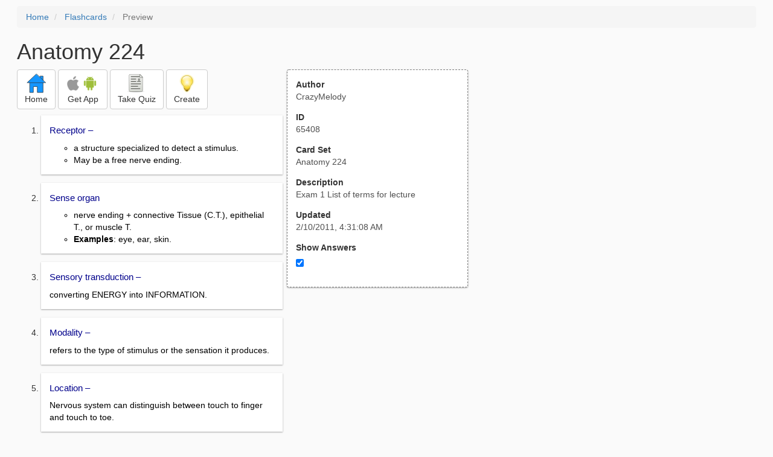

--- FILE ---
content_type: text/html; charset=utf-8
request_url: https://freezingblue.com/flashcards/65408/preview/anatomy-224
body_size: 3935
content:
<!DOCTYPE html>
<html>
<head prefix="og: http://ogp.me/ns# fb: http://ogp.me/ns/fb# article: http://ogp.me/ns/article#">

	<meta content="text/html; charset=utf-8" http-equiv="content-type">
	<meta name="theme-color" content="#06c4f9">
	<link rel="amphtml" href="https://freezingblue.com/flashcards/65408/preview-amp/anatomy-224">
	<link rel="canonical" href="https://freezingblue.com/flashcards/65408/preview/anatomy-224">

	<meta name="title" content="Flashcards - Anatomy 224">
	<meta name="description" content="Anatomy 224 - Exam 1 List of terms for lecture">
	<meta name="keywords" content="Anatomy, Terms, List, Sensory, Receptors, ">
	<meta name="author" content="CrazyMelody">

	<meta property="og:title" content="Flashcards - Anatomy 224" />
	<meta property="og:url" content="https://freezingblue.com/flashcards/65408/preview/anatomy-224" />
	<meta property="og:image" content="https://www.freezingblue.com/flashcards/images/facebook_share_icon.png" />
	<meta property="og:description" content="Anatomy 224 - Exam 1 List of terms for lecture" />

	<meta property="og:type" content="article" />
	<meta property="og:article:modified_time" content="2011-02-10T04:31:08Z" />
	<meta property="og:article:published_time" content="2011-02-10T04:31:08Z" />
	<!--need array of tag here-->
	<!--<meta property="og:article:tag" content="Anatomy Terms List Sensory Receptors " />-->

	<meta name="viewport" content="width=device-width, initial-scale=1">
	<link rel='image_src' href='/flashcards/images/facebook_share_icon.png'>

	<title>Flashcards - Anatomy 224</title>

	<script src="//ajax.googleapis.com/ajax/libs/jquery/1.9.0/jquery.min.js"></script>

	<!-- Bootstrap core CSS -->
	<link href="/flashcards/css/bootstrap.min.css" rel="stylesheet">

	<!--	put this after bootstrap for multiple choice button styling-->
	<link rel="stylesheet" type="text/css" href="/flashcards/css/cardlist.css?cache_version=1647540008">
	<link rel="stylesheet" type="text/css" href="/flashcards/css/print_preview.css?cache_version=1647540008">

	<!--nexus 6 is 412px wide-->
	<link rel="stylesheet" media="screen and (max-width: 650px)" href="/flashcards/css/printpreview_mobile.css?cache_version=1647540008"/>

	
		<link rel="stylesheet" href="/flashcards/css/printpreview_from_google.css"/>
	


	<script>
		$(function () {
			showAnswers();
			convertUTCDatesToLocal();
		});

		function showAnswers() {
			if ($("#showAnswersCheckbox").prop('checked')) {
				$(".answer").css("display", "block");
				$(".multipleChoiceAnswer").addClass("multipleChoiceAnswerDisplayed");
			} else {
				$(".answer").css("display", "none");
				$(".multipleChoiceAnswer").removeClass("multipleChoiceAnswerDisplayed");
			}
		}

		function convertUTCDatesToLocal() {
			$(".utc_date").each(function (index, object) {
				$(object).text(new Date($(object).text().trim()).toLocaleString());
			})
		}
	</script>


</head>
<body>





<div style='clear: left;'>
	
	<P></P>
	<ol class="breadcrumb">
		<li>
			<a href="/">Home</a>
		</li>
		<li>
			<a href="/flashcards/">Flashcards</a>
		</li>
		<li class="active">
			Preview
		</li>
	</ol>
	<P></P>
	
<h1>Anatomy 224</h1>
<table>
	<TR>
		<TD style="vertical-align: top;">
			

				<div class="" style="text-align: left;">
					<div class="pbuttoncontainer">
						<a class="btn btn-default" title="Go to home page" href="/flashcards/?ref=pp">
							<img alt="More Information" src="/flashcards/images/quiz/home_button.svg">
							<BR>
							<span class="pbuttontext">Home</span>
						</a>
					</div>
					<div class="pbuttoncontainer">
						<a class="btn btn-default" title="Download the mobile app" href="/flashcards/?page=wizard&quiz&cardsetID=65408&ref=pp">
							<img style="height: 24px;" alt="Apple Logo" src="/images/logos/apple_logo_32/apple_logo_32.png" srcset="/images/logos/apple_logo_32/apple_logo_32_2x.png 2x, /images/logos/apple_logo_32/apple_logo_32_3x.png 3x, /images/logos/apple_logo_32/apple_logo_32_4x.png 4x">
							<img style="height: 24px;" alt="Android Logo" src="/images/logos/android_logo_32/android_logo_32.png" srcset="/images/logos/android_logo_32/android_logo_32_2x.png 2x, /images/logos/android_logo_32/android_logo_32_3x.png 3x, /images/logos/android_logo_32/android_logo_32_4x.png 4x">

<!--							image to match height of other images. inline div does not work (but does work in amp)-->
							<img style="height: 32px;"></img>
							<BR>
							<span class="pbuttontext">Get App</span>
						</a>
					</div>
<!--					<div class="pbuttoncontainer">-->
<!--						<button class="btn btn-default" onclick="window.location.href='/flashcards/?page=wizard&amp;quiz&amp;cardsetID=65408&amp;ref=pp'">-->
<!--							<img alt="Apple Logo" src="/images/logos/apple_logo_32/apple_logo_32.png" srcset="/images/logos/apple_logo_32/apple_logo_32_2x.png 2x, /images/logos/apple_logo_32/apple_logo_32_3x.png 3x, /images/logos/apple_logo_32/apple_logo_32_4x.png 4x">-->
<!--							<BR>-->
<!--							<span class="pbuttontext">iOS</span>-->
<!--						</button>-->
<!--					</div>-->
<!--					<div class="pbuttoncontainer">-->
<!--						<button class="btn btn-default" onclick="window.location.href='/flashcards/?page=wizard&amp;quiz&amp;cardsetID=65408&amp;ref=pp'">-->
<!--							<img alt="Android Logo" src="/images/logos/android_logo_32/android_logo_32.png" srcset="/images/logos/android_logo_32/android_logo_32_2x.png 2x, /images/logos/android_logo_32/android_logo_32_3x.png 3x, /images/logos/android_logo_32/android_logo_32_4x.png 4x">-->
<!--							<BR>-->
<!--							<span class="pbuttontext">Android</span>-->
<!--						</button>-->
<!--					</div>-->
					<!--<div class="pbuttoncontainer">-->
						<!--<button class="pbutton" onclick="window.location.href='/accounts/index.php?page=login&amp;ref=pp'">-->
							<!--<img alt="Members" src="/flashcards/images/logos/user_add_32/user_add_32.png" srcset="/flashcards/images/logos/user_add_32/user_add_32_2x.png 2x, /flashcards/images/logos/user_add_32/user_add_32_3x.png 3x, /flashcards/images/logos/user_add_32/user_add_32_4x.png 4x">-->
							<!--<BR>-->
							<!--<span class="pbuttontext">Members</span>-->
						<!--</button>-->
					<!--</div>-->
					<div class="pbuttoncontainer">
						<!--						<button class="btn btn-default" onclick="window.location.href='/flashcards/?page=wizard&amp;quiz&amp;cardsetID=65408&amp;ref=pp'">-->
						<!--							<img alt="Quiz" src="/flashcards/images/logos/quiz_icon_32/quiz_icon_32.png" srcset="/flashcards/images/logos/quiz_icon_32/quiz_icon_32_2x.png 2x, /flashcards/images/logos/quiz_icon_32/quiz_icon_32_3x.png 3x, /flashcards/images/logos/quiz_icon_32/quiz_icon_32_4x.png 4x">-->
						<!--							<BR>-->
						<!--							<span class="pbuttontext">Quiz</span>-->
						<!--						</button>-->
						<button class="btn btn-default" title="Take the quiz" onclick="flashcards.quiz.Quiz.loadAndShow(65408, null);">
							<img alt="Quiz" src="/flashcards/images/logos/quiz_icon_32/quiz_icon_32.png" srcset="/flashcards/images/logos/quiz_icon_32/quiz_icon_32_2x.png 2x, /flashcards/images/logos/quiz_icon_32/quiz_icon_32_3x.png 3x, /flashcards/images/logos/quiz_icon_32/quiz_icon_32_4x.png 4x">
							<BR>
							<span class="pbuttontext">Take Quiz</span>
						</button>
					</div>
					<div class="pbuttoncontainer">
						<a class="btn btn-default" title="Create your own card sets" href="/flashcards/?page=wizard&create">
							<img alt="Create" style="height: 32px;" src="/flashcards/images/dashboard/create_58/create_58.png" srcset="/flashcards/images/dashboard/create_58/create_58_2x.png 2x, /flashcards/images/dashboard/create_58/create_58_3x.png 3x, /flashcards/images/dashboard/create_58/create_58_4x.png 4x">
							<BR>
							<span class="pbuttontext">Create</span>
						</a>
					</div>

				</div>
					<P></P>
			

			<ol class='cardlist'>
<li>
<div class='card'>
<div class='question'>
Receptor &ndash;
</div>
<div class='answer'>
<UL><LI>a structure specialized to detect a stimulus. <LI>May be a free nerve ending.</UL>
</div>
</div>
</li>
<li>
<div class='card'>
<div class='question'>
Sense organ
</div>
<div class='answer'>
<UL><LI>nerve ending + connective Tissue (C.T.), epithelial T., or muscle T.<LI><B>Examples</B>: eye, ear, skin.</UL>
</div>
</div>
</li>
<li>
<div class='card'>
<div class='question'>
Sensory transduction &ndash;
</div>
<div class='answer'>
converting ENERGY into INFORMATION.
</div>
</div>
</li>
<li>
<div class='card'>
<div class='question'>
Modality &ndash;
</div>
<div class='answer'>
refers to the type of stimulus or the sensation it produces.
</div>
</div>
</li>
<li>
<div class='card'>
<div class='question'>
Location &ndash;
</div>
<div class='answer'>
Nervous system can distinguish between touch to finger and touch to toe.
</div>
</div>
</li>
<li>
<div class='card'>
<div class='question'>
Receptive Field &ndash;
</div>
<div class='answer'>
body area that a sensory neuron receives input from.
</div>
</div>
</li>
<li>
<div class='card'>
<div class='question'>
Intensity &ndash;
</div>
<div class='answer'>
Encoded in three ways: frequency, number of fibers and type of fibers.
</div>
</div>
</li>
<li>
<div class='card'>
<div class='question'>
Duration &ndash;
</div>
<div class='answer'>
Encoded in way nerve fibers change their firing frequencies over time.
</div>
</div>
</li>
<li>
<div class='card'>
<div class='question'>
Phasic Receptor&ndash;
</div>
<div class='answer'>
burst of electrical activity when stimulus first applied or removed; adapts quickly - stops firing.<BR>
<BR>
     (e.g. tactile, smell and hair receptors)
</div>
</div>
</li>
<li>
<div class='card'>
<div class='question'>
Tonic Receptor &ndash;
</div>
<div class='answer'>
adapt slowly, generate electrical impulses continuously.<BR>
<BR>
  (e.g. proprioceptors)
</div>
</div>
</li>
<li>
<div class='card'>
<div class='question'>
Adaptation &ndash;
</div>
<div class='answer'>
<UL><LI>all receptors adapt eventually, if stimulus is prolonged. <LI>Firing frequency and conscious perception decline.  <LI><B><span style="color:#ff6600;">Example</B>: HOT bath.</span></UL>
</div>
</div>
</li>
<li>
<div class='card'>
<div class='question'>
Chemoreceptors-
</div>
<div class='answer'>
Chemical receptors<BR>
<BR>
Example: Taste, smell, blood
</div>
</div>
</li>
<li>
<div class='card'>
<div class='question'>
Thermoreceptors
</div>
<div class='answer'>
heat fluxes (loss/gain) receptors<BR>
<BR>
Example: Warm receptors and cold receptors.
</div>
</div>
</li>
<li>
<div class='card'>
<div class='question'>
Nociceptors
</div>
<div class='answer'>
<UL><LI>pain receptors; allow awareness of tissue injuries<LI><strong>found in all tissues except the brain</strong></UL><BR>
Example: mechanical pain; chemical pain
</div>
</div>
</li>
<li>
<div class='card'>
<div class='question'>
Mechanoreceptors
</div>
<div class='answer'>
Mechanical stimulus<BR>
<BR>
Example: pressure, stretch
</div>
</div>
</li>
<li>
<div class='card'>
<div class='question'>
Photoreceptors
</div>
<div class='answer'>
Photons (light waves)<BR>
<BR>
Example: rods/cones in retina of eye
</div>
</div>
</li>
<li>
<div class='card'>
<div class='question'>
Interoreceptors
</div>
<div class='answer'>
internal stimulus, inside body<BR>
<BR>
Example: visceral pain receptors
</div>
</div>
</li>
<li>
<div class='card'>
<div class='question'>
Proprioceptors
</div>
<div class='answer'>
position of limbs in space<BR>
<BR>
Example: Joints, tendons
</div>
</div>
</li>
<li>
<div class='card'>
<div class='question'>
Exteroceptors
</div>
<div class='answer'>
external stimulus, outside of body<BR>
<BR>
Example: Skin receptors
</div>
</div>
</li>
<li>
<div class='card'>
<div class='question'>
Receptor potential
</div>
<div class='answer'>
An initial response of a receptor cell to a stimulus, consisting of a change in voltage across the receptor membrane proportional to the stimulus strength. The intensity of the receptor potential determines the frequency of action potentials traveling to the nervous system.
</div>
</div>
</li>
<li>
<div class='card'>
<div class='question'>
Sub-modalities
</div>
<div class='answer'>
have spots on skin that are specifically mediated.
</div>
</div>
</li>
</ol>

		</TD>
		<TD style="vertical-align: top;">
			<div id="setcontainer">
				<div class="infoTable card">
					<div class="card_header">Author</div><div class="card_header_value">CrazyMelody</div>
					<div class="card_header">ID</div><div class="card_header_value">65408</div>
					<div class="card_header">Card Set</div><div class="card_header_value">Anatomy 224</div>
<!--					<div class="card_header">Folders:</div><div></div>-->
					<div class="card_header">Description</div><div class="card_header_value">Exam 1 List of terms for lecture</div>
					<div class="card_header">Updated</div><div class="card_header_value"><time class="utc_date" datetime="2011-02-10T04:31:08Z">2011-02-10T04:31:08Z</time></div>
					<label for="showAnswersCheckbox"><div class="card_header">Show Answers</div></label><div class="card_header_value"><input type='checkbox' checked onclick='showAnswers()' id='showAnswersCheckbox'></div>
				</div>
			</div>

			
				<div class="rightblock_ad">
					<!--block ad-->
					<script async src="//pagead2.googlesyndication.com/pagead/js/adsbygoogle.js"></script>
					<!-- print preview right bar -->
					<ins class="adsbygoogle rightblock_ad"
						 style="display:inline-block;width:336px;height:280px"
						 data-ad-client="ca-pub-3662422323850143"
						 data-ad-slot="6009378701"></ins>
					<script>
						(adsbygoogle = window.adsbygoogle || []).push({});
					</script>
					</div>
			

			<!-- ad 2 on the sidebar -->
			<!---->
				<!--&lt;!&ndash;block ad&ndash;&gt;-->
				<!--<div class="rightblock_ad">-->
					<!--<script async src="//pagead2.googlesyndication.com/pagead/js/adsbygoogle.js"></script>-->
					<!--&lt;!&ndash; print preview right bar &ndash;&gt;-->
					<!--<ins class="adsbygoogle"-->
						 <!--style="display:inline-block;width:336px;height:280px"-->
						 <!--data-ad-client="ca-pub-3662422323850143"-->
						 <!--data-ad-slot="6009378701"></ins>-->
					<!--<script>-->
						<!--(adsbygoogle = window.adsbygoogle || []).push({});-->
					<!--</script>-->
				<!--</div>-->
			<!---->
		</TD>
	</TR>
</table>

</div>


	<div class="googlead">
		<script async src="//pagead2.googlesyndication.com/pagead/js/adsbygoogle.js"></script>
		<!-- print preview -->
		<ins class="adsbygoogle"
			 style="display:block"
			 data-ad-client="ca-pub-3662422323850143"
			 data-ad-slot="3789979903"
			 data-ad-format="auto"></ins>
		<script>
			(adsbygoogle = window.adsbygoogle || []).push({});
		</script>
	</div>


	<p></p>
	<ol class="breadcrumb">
		<li>
			<a href="/">Home</a>
		</li>
		<li>
			<a href="/flashcards/">Flashcards</a>
		</li>
		<li class="active">
			Preview
		</li>
	</ol>



<!--<XMPL_INCLUDE NAME="/flashcards/ganalytics.txt"/>-->

<!-- required for quiz -->
<script src="/flashcards/js/1.11.0/jquery-ui.min.js"></script>
<link rel="stylesheet" href="/flashcards/jquery-ui-1.10.0.custom.min.css"/>

<script src="/flashcards/javascript/flashcards/bundle.js?cache_version=1647540008"></script>
<script>
	flashcards.print_preview.Preview.checkIncomingRequest();
</script>

</body>
</html>



--- FILE ---
content_type: text/html; charset=utf-8
request_url: https://www.google.com/recaptcha/api2/aframe
body_size: 268
content:
<!DOCTYPE HTML><html><head><meta http-equiv="content-type" content="text/html; charset=UTF-8"></head><body><script nonce="-EYhUIAYQZKlmlW_40Fn-A">/** Anti-fraud and anti-abuse applications only. See google.com/recaptcha */ try{var clients={'sodar':'https://pagead2.googlesyndication.com/pagead/sodar?'};window.addEventListener("message",function(a){try{if(a.source===window.parent){var b=JSON.parse(a.data);var c=clients[b['id']];if(c){var d=document.createElement('img');d.src=c+b['params']+'&rc='+(localStorage.getItem("rc::a")?sessionStorage.getItem("rc::b"):"");window.document.body.appendChild(d);sessionStorage.setItem("rc::e",parseInt(sessionStorage.getItem("rc::e")||0)+1);localStorage.setItem("rc::h",'1769539184120');}}}catch(b){}});window.parent.postMessage("_grecaptcha_ready", "*");}catch(b){}</script></body></html>